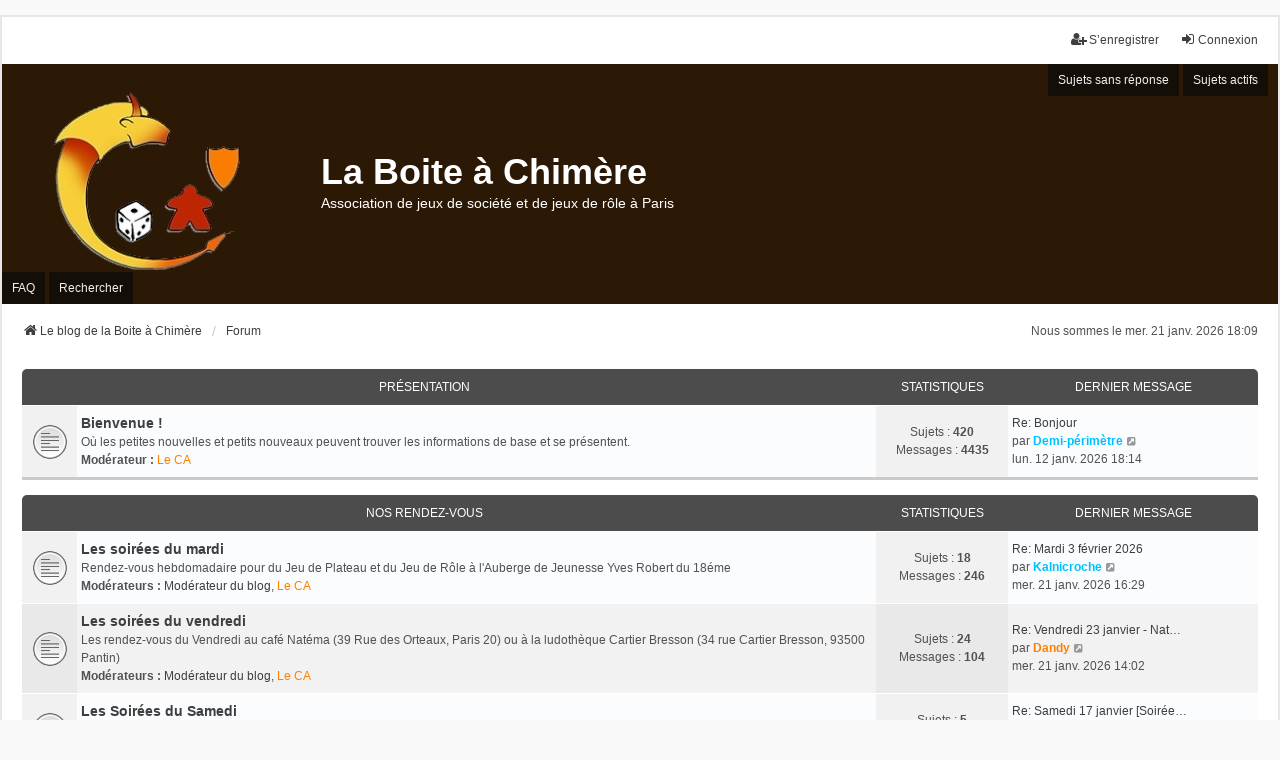

--- FILE ---
content_type: text/html; charset=UTF-8
request_url: https://laboiteachimere.com/forum/index.php?sid=53496200cc7071d28f0a2fa9b8606263
body_size: 6657
content:
<!DOCTYPE html>
<html dir="ltr" lang="fr">
<head>
<meta charset="utf-8" />
<meta http-equiv="X-UA-Compatible" content="IE=edge">
<meta name="viewport" content="width=device-width, initial-scale=1" />

<title>La Boite à Chimère - Forum</title>

	<link rel="alternate" type="application/atom+xml" title="Flux - La Boite à Chimère" href="/forum/app.php/feed?sid=13c295f9bafb1f4636008483626db750">			<link rel="alternate" type="application/atom+xml" title="Flux - Nouveaux sujets" href="/forum/app.php/feed/topics?sid=13c295f9bafb1f4636008483626db750">				

<!--
	phpBB style name: we_universal
	Based on style:   prosilver (this is the default phpBB3 style)
	Original author:  Tom Beddard ( http://www.subBlue.com/ )
	Modified by:      nextgen ( http://xeronix.org/ )
	Modified by:      v12mike ( v12mike@ingenious.co.nz )
-->


<link href="./styles/prosilver/theme/stylesheet.css?assets_version=46" rel="stylesheet">
<link href="./assets/css/font-awesome.min.css?assets_version=46" rel="stylesheet">
<link href="./styles/we_universal/theme/common.css?assets_version=46" rel="stylesheet">
<link href="./styles/we_universal/theme/content.css?assets_version=46" rel="stylesheet">
<link href="./styles/we_universal/theme/cp.css?assets_version=46" rel="stylesheet">
<link href="./styles/we_universal/theme/forms.css?assets_version=46" rel="stylesheet">
<link href="./styles/we_universal/theme/colours.css?assets_version=46" rel="stylesheet">
<link href="./styles/we_universal/theme/responsive.css?assets_version=46" rel="stylesheet">
<link href="./styles/we_universal/theme/custom.css?assets_version=46" rel="stylesheet">




<!--[if lte IE 9]>
	<link href="./styles/prosilver/theme/tweaks.css?assets_version=46" rel="stylesheet">
<![endif]-->


<link href="./ext/vse/abbc3/styles/all/theme/abbc3_common.min.css?assets_version=46" rel="stylesheet" media="screen">
<link href="./ext/vse/lightbox/styles/all/template/lightbox/css/lightbox.min.css?assets_version=46" rel="stylesheet" media="screen">


	<style>
		@media (min-width: 900px) {
			.signature img.postimage,			.content img.postimage,
			.attachbox img.postimage {
				
				max-width: 600px !important;
			}
		}
	</style>

<!--[if lt IE 9]>
	<script src="./styles/we_universal/template/html5shiv.min.js"></script>
<![endif]-->

</head>
<body id="phpbb" class="nojs notouch section-index ltr  logged-out">


<div id="wrap" class="wrap">
	<a id="top" class="top-anchor" accesskey="t"></a>

	<div class="inventea-headerbar">
		<nav class="inventea-wrapper inventea-userbar">
			<div class="dropdown-container hidden inventea-mobile-dropdown-menu">
	<a href="#" class="dropdown-trigger inventea-toggle"><i class="icon fa fa-bars"></i></a>
	<div class="dropdown hidden">
	<div class="pointer"><div class="pointer-inner"></div></div>
	<ul class="dropdown-contents" role="menubar">

					<li>
				<a href="http://laboiteachimere.com/" role="menuitem">
					<i class="icon fa fa-fw fa-home" aria-hidden="true"></i>
					<span>Le blog de la Boite à Chimère</span>
				</a>
			</li>
		
		<li>
			<a href="./index.php?sid=13c295f9bafb1f4636008483626db750" role="menuitem">
				<i class="icon fa fa-fw fa-globe" aria-hidden="true"></i>
				<span>Forum</span>
			</a>
		</li>		
		
		<li data-skip-responsive="true">
			<a id="menu_faq" href="/forum/app.php/help/faq?sid=13c295f9bafb1f4636008483626db750" rel="help" title="Foire aux questions (Questions posées fréquemment)" role="menuitem">
				<i class="icon fa-question-circle fa-fw" aria-hidden="true"></i><span>FAQ</span>
			</a>
		</li>
		
					<li>
				<a href="./search.php?sid=13c295f9bafb1f4636008483626db750" role="menuitem">
					<i class="icon fa-search fa-fw" aria-hidden="true"></i><span>Rechercher</span>
				</a>
			</li>

			
			
				

			<li>
				<a href="./search.php?search_id=unanswered&amp;sid=13c295f9bafb1f4636008483626db750" role="menuitem">
					<i class="icon fa-file-o fa-fw icon-gray" aria-hidden="true"></i><span>Sujets sans réponse</span>
				</a>
			</li>
			<li>
				<a href="./search.php?search_id=active_topics&amp;sid=13c295f9bafb1f4636008483626db750" role="menuitem">
					<i class="icon fa-file-o fa-fw icon-blue" aria-hidden="true"></i><span>Sujets actifs</span>
				</a>
			</li>
			<li class="separator"></li>
		
		
										
				                    </ul>
    </div>
</div>


			<ul class="linklist bulletin inventea-user-menu" role="menubar">
																		<li class="small-icon rightside" data-skip-responsive="true"><a href="./ucp.php?mode=login&amp;redirect=index.php&amp;sid=13c295f9bafb1f4636008483626db750" title="Connexion" accesskey="x" role="menuitem"><i class="icon fa-fw fa-sign-in" aria-hidden="true"></i>Connexion</a></li>
											<li class="small-icon rightside" data-skip-responsive="true"><a href="./ucp.php?mode=register&amp;sid=13c295f9bafb1f4636008483626db750" role="menuitem"><i class="icon fa-fw fa-user-plus" aria-hidden="true"></i>S’enregistrer</a></li>
										
										
							</ul>
		</nav>
	</div>

		<div class="inventea-header inventea-wrapper">
			<header>
			
						<nav>
			<div class="inventea-posts-menu">
				<ul class="inventea-menu" role="menubar">
																														<li>
						<a href="./search.php?search_id=unanswered&amp;sid=13c295f9bafb1f4636008483626db750" role="menuitem">Sujets sans réponse</a>
					</li>
					<li>
						<a href="./search.php?search_id=active_topics&amp;sid=13c295f9bafb1f4636008483626db750" role="menuitem">Sujets actifs</a>
					</li>
														</ul>
			</div>
			</nav>
			<div class="inventea-dashboard" role="banner">
				<a href="http://laboiteachimere.com/" title="Le blog de la Boite à Chimère">
					<div class="inventea-sitename">
						<h1>La Boite à Chimère</h1>
						<span>Association de jeux de société et de jeux de rôle à Paris</span>
					</div>
				</a>
				<img class="inventea-dashboard-image" src="./styles/we_universal/theme/images/dashboard.png?assets_version=46" alt="forum header image">
			</div>

			<nav>
				<div class="inventea-forum-menu">
					<ul class="inventea-menu" role="menubar">
												<li id="button_faq">
							<a href="/forum/app.php/help/faq?sid=13c295f9bafb1f4636008483626db750" rel="help" title="Foire aux questions (Questions posées fréquemment)" role="menuitem">FAQ</a>
						</li>
												<li>
							<a href="./search.php?sid=13c295f9bafb1f4636008483626db750" role="menuitem">Rechercher</a>
						</li>
																																			</ul>
				</div>
			</nav>
				</header>
	</div>

	<div class="inventea-wrapper inventea-content" role="main">
		
		<ul id="nav-breadcrumbs" class="linklist navlinks" role="menubar">
							<li class="rightside inventea-time">Nous sommes le mer. 21 janv. 2026 18:09</li>
			
						
			
			<li class="breadcrumbs" itemscope itemtype="https://schema.org/BreadcrumbList">
    								<span class="crumb" itemtype="https://schema.org/ListItem" itemprop="itemListElement" itemscope><a itemprop="item" href="http://laboiteachimere.com/" data-navbar-reference="home"><i class="icon fa-home fa-fw" aria-hidden="true"></i><span itemprop="name">Le blog de la Boite à Chimère</span></a><meta itemprop="position" content="1" /></span>
    			
								<span class="crumb" itemtype="https://schema.org/ListItem" itemprop="itemListElement" itemscope><a itemprop="item" href="./index.php?sid=13c295f9bafb1f4636008483626db750" accesskey="h" data-navbar-reference="index"><span itemprop="name">Forum</span></a><meta itemprop="position" content="2" /></span>
    			
							</li>
					</ul>

		
		
<p class="right responsive-center time">Nous sommes le mer. 21 janv. 2026 18:09</p>



	
				<div class="forabg">
			<div class="inner">
			<ul class="topiclist">
				<li class="header">
										<dl class="row-item">
						<dt><div class="list-inner"><a href="./viewforum.php?f=3&amp;sid=13c295f9bafb1f4636008483626db750">Présentation</a></div></dt>
						<dd class="topics">Statistiques</dd>
						<dd class="lastpost"><span>Dernier message</span></dd>
					</dl>
									</li>
			</ul>
			<ul class="inventea topiclist forums">
		
	
	
	
			
					<li class="row">
						<dl title="Aucun message non lu">
				<dt class="row-item forum_read"></dt>
				<dd>
					<a href="./viewforum.php?f=11&amp;sid=13c295f9bafb1f4636008483626db750" class="row-item-link"></a>
					<div class="list-inner">
													<!--
								<a class="feed-icon-forum" title="Flux - Bienvenue !" href="/forum/app.php/feed?sid=13c295f9bafb1f4636008483626db750?f=11">
									<i class="icon fa-rss-square fa-fw icon-orange" aria-hidden="true"></i><span class="sr-only">Flux - Bienvenue !</span>
								</a>
							-->
																		<a href="./viewforum.php?f=11&amp;sid=13c295f9bafb1f4636008483626db750" class="forumtitle">Bienvenue !</a>
						<br />Où les petites nouvelles et petits nouveaux peuvent trouver les informations de base et se présentent.													<br /><strong>Modérateur :</strong> <a style="color:#FF8000;" href="./memberlist.php?mode=group&amp;g=10&amp;sid=13c295f9bafb1f4636008483626db750">Le CA</a>
												
												<div class="responsive-show" style="display: none;">
															Sujets : <strong>420</strong>
													</div>
											</div>
				</dd>
									<dd class="topics">
						Sujets : <strong>420</strong><br />
						Messages : <strong>4435</strong>
					</dd>
					<dd class="lastpost">
						<span>
																						<dfn>Dernier message</dfn>
																										<a href="./viewtopic.php?p=52326&amp;sid=13c295f9bafb1f4636008483626db750#p52326" title="Re: Bonjour" class="lastsubject">Re: Bonjour</a> <br />
																	par <a href="./memberlist.php?mode=viewprofile&amp;u=55&amp;sid=13c295f9bafb1f4636008483626db750" style="color: #00BFFF;" class="username-coloured">Demi-périmètre</a>																	<a href="./viewtopic.php?p=52326&amp;sid=13c295f9bafb1f4636008483626db750#p52326" title="Voir le dernier message">
										<i class="icon fa-external-link-square fa-fw icon-lightgray icon-md" aria-hidden="true"></i><span class="sr-only">Voir le dernier message</span>
									</a>
																<br /><time datetime="2026-01-12T17:14:40+00:00">lun. 12 janv. 2026 18:14</time>
													</span>
					</dd>
							</dl>
					</li>
			
	
				</ul>

			</div>
		</div>
	
				<div class="forabg">
			<div class="inner">
			<ul class="topiclist">
				<li class="header">
										<dl class="row-item">
						<dt><div class="list-inner"><a href="./viewforum.php?f=5&amp;sid=13c295f9bafb1f4636008483626db750">Nos rendez-vous</a></div></dt>
						<dd class="topics">Statistiques</dd>
						<dd class="lastpost"><span>Dernier message</span></dd>
					</dl>
									</li>
			</ul>
			<ul class="inventea topiclist forums">
		
	
	
	
			
					<li class="row">
						<dl title="Aucun message non lu">
				<dt class="row-item forum_read"></dt>
				<dd>
					<a href="./viewforum.php?f=20&amp;sid=13c295f9bafb1f4636008483626db750" class="row-item-link"></a>
					<div class="list-inner">
													<!--
								<a class="feed-icon-forum" title="Flux - Les soirées du mardi" href="/forum/app.php/feed?sid=13c295f9bafb1f4636008483626db750?f=20">
									<i class="icon fa-rss-square fa-fw icon-orange" aria-hidden="true"></i><span class="sr-only">Flux - Les soirées du mardi</span>
								</a>
							-->
																		<a href="./viewforum.php?f=20&amp;sid=13c295f9bafb1f4636008483626db750" class="forumtitle">Les soirées du mardi</a>
						<br />Rendez-vous hebdomadaire pour du Jeu de Plateau et du Jeu de Rôle à l'Auberge de Jeunesse Yves Robert du 18éme													<br /><strong>Modérateurs :</strong> <a href="./memberlist.php?mode=group&amp;g=17&amp;sid=13c295f9bafb1f4636008483626db750">Modérateur du blog</a>, <a style="color:#FF8000;" href="./memberlist.php?mode=group&amp;g=10&amp;sid=13c295f9bafb1f4636008483626db750">Le CA</a>
												
												<div class="responsive-show" style="display: none;">
															Sujets : <strong>18</strong>
													</div>
											</div>
				</dd>
									<dd class="topics">
						Sujets : <strong>18</strong><br />
						Messages : <strong>246</strong>
					</dd>
					<dd class="lastpost">
						<span>
																						<dfn>Dernier message</dfn>
																										<a href="./viewtopic.php?p=52426&amp;sid=13c295f9bafb1f4636008483626db750#p52426" title="Re: Mardi 3 février 2026" class="lastsubject">Re: Mardi 3 février 2026</a> <br />
																	par <a href="./memberlist.php?mode=viewprofile&amp;u=1133&amp;sid=13c295f9bafb1f4636008483626db750" style="color: #00BFFF;" class="username-coloured">Kalnicroche</a>																	<a href="./viewtopic.php?p=52426&amp;sid=13c295f9bafb1f4636008483626db750#p52426" title="Voir le dernier message">
										<i class="icon fa-external-link-square fa-fw icon-lightgray icon-md" aria-hidden="true"></i><span class="sr-only">Voir le dernier message</span>
									</a>
																<br /><time datetime="2026-01-21T15:29:23+00:00">mer. 21 janv. 2026 16:29</time>
													</span>
					</dd>
							</dl>
					</li>
			
	
	
			
					<li class="row">
						<dl title="Aucun message non lu">
				<dt class="row-item forum_read"></dt>
				<dd>
					<a href="./viewforum.php?f=21&amp;sid=13c295f9bafb1f4636008483626db750" class="row-item-link"></a>
					<div class="list-inner">
													<!--
								<a class="feed-icon-forum" title="Flux - Les soirées du vendredi" href="/forum/app.php/feed?sid=13c295f9bafb1f4636008483626db750?f=21">
									<i class="icon fa-rss-square fa-fw icon-orange" aria-hidden="true"></i><span class="sr-only">Flux - Les soirées du vendredi</span>
								</a>
							-->
																		<a href="./viewforum.php?f=21&amp;sid=13c295f9bafb1f4636008483626db750" class="forumtitle">Les soirées du vendredi</a>
						<br />Les rendez-vous du Vendredi au café Natéma (39 Rue des Orteaux, Paris 20) ou à la ludothèque Cartier Bresson (34 rue Cartier Bresson, 93500 Pantin)													<br /><strong>Modérateurs :</strong> <a href="./memberlist.php?mode=group&amp;g=17&amp;sid=13c295f9bafb1f4636008483626db750">Modérateur du blog</a>, <a style="color:#FF8000;" href="./memberlist.php?mode=group&amp;g=10&amp;sid=13c295f9bafb1f4636008483626db750">Le CA</a>
												
												<div class="responsive-show" style="display: none;">
															Sujets : <strong>24</strong>
													</div>
											</div>
				</dd>
									<dd class="topics">
						Sujets : <strong>24</strong><br />
						Messages : <strong>104</strong>
					</dd>
					<dd class="lastpost">
						<span>
																						<dfn>Dernier message</dfn>
																										<a href="./viewtopic.php?p=52423&amp;sid=13c295f9bafb1f4636008483626db750#p52423" title="Re: Vendredi 23 janvier - Natéma (20e)" class="lastsubject">Re: Vendredi 23 janvier - Nat…</a> <br />
																	par <a href="./memberlist.php?mode=viewprofile&amp;u=95&amp;sid=13c295f9bafb1f4636008483626db750" style="color: #FF8000;" class="username-coloured">Dandy</a>																	<a href="./viewtopic.php?p=52423&amp;sid=13c295f9bafb1f4636008483626db750#p52423" title="Voir le dernier message">
										<i class="icon fa-external-link-square fa-fw icon-lightgray icon-md" aria-hidden="true"></i><span class="sr-only">Voir le dernier message</span>
									</a>
																<br /><time datetime="2026-01-21T13:02:57+00:00">mer. 21 janv. 2026 14:02</time>
													</span>
					</dd>
							</dl>
					</li>
			
	
	
			
					<li class="row">
						<dl title="Aucun message non lu">
				<dt class="row-item forum_read"></dt>
				<dd>
					<a href="./viewforum.php?f=78&amp;sid=13c295f9bafb1f4636008483626db750" class="row-item-link"></a>
					<div class="list-inner">
													<!--
								<a class="feed-icon-forum" title="Flux - Les Soirées du Samedi" href="/forum/app.php/feed?sid=13c295f9bafb1f4636008483626db750?f=78">
									<i class="icon fa-rss-square fa-fw icon-orange" aria-hidden="true"></i><span class="sr-only">Flux - Les Soirées du Samedi</span>
								</a>
							-->
																		<a href="./viewforum.php?f=78&amp;sid=13c295f9bafb1f4636008483626db750" class="forumtitle">Les Soirées du Samedi</a>
						<br />Les rendez-vous du Samedi à la ludothèque Scandicci (12 Rue Scandicci, 93500 Pantin)													<br /><strong>Modérateurs :</strong> <a href="./memberlist.php?mode=group&amp;g=17&amp;sid=13c295f9bafb1f4636008483626db750">Modérateur du blog</a>, <a style="color:#FF8000;" href="./memberlist.php?mode=group&amp;g=10&amp;sid=13c295f9bafb1f4636008483626db750">Le CA</a>
												
												<div class="responsive-show" style="display: none;">
															Sujets : <strong>5</strong>
													</div>
											</div>
				</dd>
									<dd class="topics">
						Sujets : <strong>5</strong><br />
						Messages : <strong>8</strong>
					</dd>
					<dd class="lastpost">
						<span>
																						<dfn>Dernier message</dfn>
																										<a href="./viewtopic.php?p=52358&amp;sid=13c295f9bafb1f4636008483626db750#p52358" title="Re: Samedi 17 janvier [Soirée Jeux Experts]" class="lastsubject">Re: Samedi 17 janvier [Soirée…</a> <br />
																	par <a href="./memberlist.php?mode=viewprofile&amp;u=154&amp;sid=13c295f9bafb1f4636008483626db750" style="color: #00BFFF;" class="username-coloured">Seb aka Zolalariel</a>																	<a href="./viewtopic.php?p=52358&amp;sid=13c295f9bafb1f4636008483626db750#p52358" title="Voir le dernier message">
										<i class="icon fa-external-link-square fa-fw icon-lightgray icon-md" aria-hidden="true"></i><span class="sr-only">Voir le dernier message</span>
									</a>
																<br /><time datetime="2026-01-15T23:15:59+00:00">ven. 16 janv. 2026 00:15</time>
													</span>
					</dd>
							</dl>
					</li>
			
	
	
			
					<li class="row">
						<dl title="Aucun message non lu">
				<dt class="row-item forum_read"></dt>
				<dd>
					<a href="./viewforum.php?f=51&amp;sid=13c295f9bafb1f4636008483626db750" class="row-item-link"></a>
					<div class="list-inner">
													<!--
								<a class="feed-icon-forum" title="Flux - Les rencontres du dimanche" href="/forum/app.php/feed?sid=13c295f9bafb1f4636008483626db750?f=51">
									<i class="icon fa-rss-square fa-fw icon-orange" aria-hidden="true"></i><span class="sr-only">Flux - Les rencontres du dimanche</span>
								</a>
							-->
																		<a href="./viewforum.php?f=51&amp;sid=13c295f9bafb1f4636008483626db750" class="forumtitle">Les rencontres du dimanche</a>
						<br />Les rendez-vous mensuels du Dimanche à l'Auberge de Jeunesse Yves Robert du 18éme ou au Café Natéma  (39 Rue des Orteaux, Paris 20)													<br /><strong>Modérateurs :</strong> <a href="./memberlist.php?mode=group&amp;g=17&amp;sid=13c295f9bafb1f4636008483626db750">Modérateur du blog</a>, <a style="color:#FF8000;" href="./memberlist.php?mode=group&amp;g=10&amp;sid=13c295f9bafb1f4636008483626db750">Le CA</a>
												
												<div class="responsive-show" style="display: none;">
															Sujets : <strong>14</strong>
													</div>
											</div>
				</dd>
									<dd class="topics">
						Sujets : <strong>14</strong><br />
						Messages : <strong>52</strong>
					</dd>
					<dd class="lastpost">
						<span>
																						<dfn>Dernier message</dfn>
																										<a href="./viewtopic.php?p=52427&amp;sid=13c295f9bafb1f4636008483626db750#p52427" title="Re: Dimanche 18 janvier - Natéma (20e)" class="lastsubject">Re: Dimanche 18 janvier - Nat…</a> <br />
																	par <a href="./memberlist.php?mode=viewprofile&amp;u=79&amp;sid=13c295f9bafb1f4636008483626db750" style="color: #00AA00;" class="username-coloured">Fabrice</a>																	<a href="./viewtopic.php?p=52427&amp;sid=13c295f9bafb1f4636008483626db750#p52427" title="Voir le dernier message">
										<i class="icon fa-external-link-square fa-fw icon-lightgray icon-md" aria-hidden="true"></i><span class="sr-only">Voir le dernier message</span>
									</a>
																<br /><time datetime="2026-01-21T16:29:30+00:00">mer. 21 janv. 2026 17:29</time>
													</span>
					</dd>
							</dl>
					</li>
			
	
	
			
					<li class="row">
						<dl title="Aucun message non lu">
				<dt class="row-item forum_read_subforum"></dt>
				<dd>
					<a href="./viewforum.php?f=22&amp;sid=13c295f9bafb1f4636008483626db750" class="row-item-link"></a>
					<div class="list-inner">
													<!--
								<a class="feed-icon-forum" title="Flux - Les autres rencontres" href="/forum/app.php/feed?sid=13c295f9bafb1f4636008483626db750?f=22">
									<i class="icon fa-rss-square fa-fw icon-orange" aria-hidden="true"></i><span class="sr-only">Flux - Les autres rencontres</span>
								</a>
							-->
																		<a href="./viewforum.php?f=22&amp;sid=13c295f9bafb1f4636008483626db750" class="forumtitle">Les autres rencontres</a>
						<br />Festivals et rencontres impromptues													<br /><strong>Modérateurs :</strong> <a href="./memberlist.php?mode=group&amp;g=17&amp;sid=13c295f9bafb1f4636008483626db750">Modérateur du blog</a>, <a style="color:#FF8000;" href="./memberlist.php?mode=group&amp;g=10&amp;sid=13c295f9bafb1f4636008483626db750">Le CA</a>
																										<br /><strong>Sous-forums :</strong>
															<a href="./viewforum.php?f=62&amp;sid=13c295f9bafb1f4636008483626db750" class="subforum read" title="Aucun message non lu">
									<i class="icon fa-external-link fa-fw  icon-blue icon-md" aria-hidden="true"></i>[Discord] La chimère virtuelle</a>, 															<a href="./viewforum.php?f=61&amp;sid=13c295f9bafb1f4636008483626db750" class="subforum read" title="Aucun message non lu">
									<i class="icon fa-file-o fa-fw  icon-blue icon-md" aria-hidden="true"></i>Les soirées Game Design</a>, 															<a href="./viewforum.php?f=69&amp;sid=13c295f9bafb1f4636008483626db750" class="subforum read" title="Aucun message non lu">
									<i class="icon fa-file-o fa-fw  icon-blue icon-md" aria-hidden="true"></i>Les entraînements GN</a>																				
												<div class="responsive-show" style="display: none;">
															Sujets : <strong>88</strong>
													</div>
											</div>
				</dd>
									<dd class="topics">
						Sujets : <strong>88</strong><br />
						Messages : <strong>1153</strong>
					</dd>
					<dd class="lastpost">
						<span>
																						<dfn>Dernier message</dfn>
																										<a href="./viewtopic.php?p=52278&amp;sid=13c295f9bafb1f4636008483626db750#p52278" title="Gîte ludique 2026 : du 05 au 07 juin à Marines" class="lastsubject">Gîte ludique 2026 : du 05 au …</a> <br />
																	par <a href="./memberlist.php?mode=viewprofile&amp;u=445&amp;sid=13c295f9bafb1f4636008483626db750" style="color: #FF8000;" class="username-coloured">Gurdil</a>																	<a href="./viewtopic.php?p=52278&amp;sid=13c295f9bafb1f4636008483626db750#p52278" title="Voir le dernier message">
										<i class="icon fa-external-link-square fa-fw icon-lightgray icon-md" aria-hidden="true"></i><span class="sr-only">Voir le dernier message</span>
									</a>
																<br /><time datetime="2026-01-08T11:26:34+00:00">jeu. 8 janv. 2026 12:26</time>
													</span>
					</dd>
							</dl>
					</li>
			
	
				</ul>

			</div>
		</div>
	
				<div class="forabg">
			<div class="inner">
			<ul class="topiclist">
				<li class="header">
										<dl class="row-item">
						<dt><div class="list-inner"><a href="./viewforum.php?f=23&amp;sid=13c295f9bafb1f4636008483626db750">Discussions et bavardages</a></div></dt>
						<dd class="topics">Statistiques</dd>
						<dd class="lastpost"><span>Dernier message</span></dd>
					</dl>
									</li>
			</ul>
			<ul class="inventea topiclist forums">
		
	
	
	
			
					<li class="row">
						<dl title="Aucun message non lu">
				<dt class="row-item forum_read_subforum"></dt>
				<dd>
					<a href="./viewforum.php?f=6&amp;sid=13c295f9bafb1f4636008483626db750" class="row-item-link"></a>
					<div class="list-inner">
													<!--
								<a class="feed-icon-forum" title="Flux - Le jeu de rôle" href="/forum/app.php/feed?sid=13c295f9bafb1f4636008483626db750?f=6">
									<i class="icon fa-rss-square fa-fw icon-orange" aria-hidden="true"></i><span class="sr-only">Flux - Le jeu de rôle</span>
								</a>
							-->
																		<a href="./viewforum.php?f=6&amp;sid=13c295f9bafb1f4636008483626db750" class="forumtitle">Le jeu de rôle</a>
						<br />Organisation des parties, roleplay et campagnes													<br /><strong>Modérateur :</strong> <a style="color:#FF8000;" href="./memberlist.php?mode=group&amp;g=10&amp;sid=13c295f9bafb1f4636008483626db750">Le CA</a>
												
												<div class="responsive-show" style="display: none;">
															Sujets : <strong>275</strong>
													</div>
											</div>
				</dd>
									<dd class="topics">
						Sujets : <strong>275</strong><br />
						Messages : <strong>6217</strong>
					</dd>
					<dd class="lastpost">
						<span>
																						<dfn>Dernier message</dfn>
																										<a href="./viewtopic.php?p=52403&amp;sid=13c295f9bafb1f4636008483626db750#p52403" title="Re: Sombre" class="lastsubject">Re: Sombre</a> <br />
																	par <a href="./memberlist.php?mode=viewprofile&amp;u=243&amp;sid=13c295f9bafb1f4636008483626db750" class="username">Johan Scipion</a>																	<a href="./viewtopic.php?p=52403&amp;sid=13c295f9bafb1f4636008483626db750#p52403" title="Voir le dernier message">
										<i class="icon fa-external-link-square fa-fw icon-lightgray icon-md" aria-hidden="true"></i><span class="sr-only">Voir le dernier message</span>
									</a>
																<br /><time datetime="2026-01-19T18:27:53+00:00">lun. 19 janv. 2026 19:27</time>
													</span>
					</dd>
							</dl>
					</li>
			
	
	
			
					<li class="row">
						<dl title="Aucun message non lu">
				<dt class="row-item forum_read"></dt>
				<dd>
					<a href="./viewforum.php?f=7&amp;sid=13c295f9bafb1f4636008483626db750" class="row-item-link"></a>
					<div class="list-inner">
													<!--
								<a class="feed-icon-forum" title="Flux - Le jeu de plateau" href="/forum/app.php/feed?sid=13c295f9bafb1f4636008483626db750?f=7">
									<i class="icon fa-rss-square fa-fw icon-orange" aria-hidden="true"></i><span class="sr-only">Flux - Le jeu de plateau</span>
								</a>
							-->
																		<a href="./viewforum.php?f=7&amp;sid=13c295f9bafb1f4636008483626db750" class="forumtitle">Le jeu de plateau</a>
						<br />Le meeple servi sur un plateau													<br /><strong>Modérateur :</strong> <a style="color:#FF8000;" href="./memberlist.php?mode=group&amp;g=10&amp;sid=13c295f9bafb1f4636008483626db750">Le CA</a>
												
												<div class="responsive-show" style="display: none;">
															Sujets : <strong>27</strong>
													</div>
											</div>
				</dd>
									<dd class="topics">
						Sujets : <strong>27</strong><br />
						Messages : <strong>156</strong>
					</dd>
					<dd class="lastpost">
						<span>
																						<dfn>Dernier message</dfn>
																										<a href="./viewtopic.php?p=51650&amp;sid=13c295f9bafb1f4636008483626db750#p51650" title="Re: Jeux de carte" class="lastsubject">Re: Jeux de carte</a> <br />
																	par <a href="./memberlist.php?mode=viewprofile&amp;u=55&amp;sid=13c295f9bafb1f4636008483626db750" style="color: #00BFFF;" class="username-coloured">Demi-périmètre</a>																	<a href="./viewtopic.php?p=51650&amp;sid=13c295f9bafb1f4636008483626db750#p51650" title="Voir le dernier message">
										<i class="icon fa-external-link-square fa-fw icon-lightgray icon-md" aria-hidden="true"></i><span class="sr-only">Voir le dernier message</span>
									</a>
																<br /><time datetime="2025-11-05T16:52:32+00:00">mer. 5 nov. 2025 17:52</time>
													</span>
					</dd>
							</dl>
					</li>
			
	
	
			
					<li class="row">
						<dl title="Aucun message non lu">
				<dt class="row-item forum_read"></dt>
				<dd>
					<a href="./viewforum.php?f=8&amp;sid=13c295f9bafb1f4636008483626db750" class="row-item-link"></a>
					<div class="list-inner">
													<!--
								<a class="feed-icon-forum" title="Flux - Le jeu de figurines" href="/forum/app.php/feed?sid=13c295f9bafb1f4636008483626db750?f=8">
									<i class="icon fa-rss-square fa-fw icon-orange" aria-hidden="true"></i><span class="sr-only">Flux - Le jeu de figurines</span>
								</a>
							-->
																		<a href="./viewforum.php?f=8&amp;sid=13c295f9bafb1f4636008483626db750" class="forumtitle">Le jeu de figurines</a>
						<br />Tout ce qui est petit n'est pas forcément mignon													<br /><strong>Modérateur :</strong> <a style="color:#FF8000;" href="./memberlist.php?mode=group&amp;g=10&amp;sid=13c295f9bafb1f4636008483626db750">Le CA</a>
												
												<div class="responsive-show" style="display: none;">
															Sujets : <strong>5</strong>
													</div>
											</div>
				</dd>
									<dd class="topics">
						Sujets : <strong>5</strong><br />
						Messages : <strong>34</strong>
					</dd>
					<dd class="lastpost">
						<span>
																						<dfn>Dernier message</dfn>
																										<a href="./viewtopic.php?p=37538&amp;sid=13c295f9bafb1f4636008483626db750#p37538" title="Re: Alkemy le jeu de figurines" class="lastsubject">Re: Alkemy le jeu de figurines</a> <br />
																	par <a href="./memberlist.php?mode=viewprofile&amp;u=420&amp;sid=13c295f9bafb1f4636008483626db750" class="username">nicoleblond</a>																	<a href="./viewtopic.php?p=37538&amp;sid=13c295f9bafb1f4636008483626db750#p37538" title="Voir le dernier message">
										<i class="icon fa-external-link-square fa-fw icon-lightgray icon-md" aria-hidden="true"></i><span class="sr-only">Voir le dernier message</span>
									</a>
																<br /><time datetime="2021-09-13T10:37:38+00:00">lun. 13 sept. 2021 12:37</time>
													</span>
					</dd>
							</dl>
					</li>
			
	
	
			
					<li class="row">
						<dl title="Aucun message non lu">
				<dt class="row-item forum_read_subforum"></dt>
				<dd>
					<a href="./viewforum.php?f=9&amp;sid=13c295f9bafb1f4636008483626db750" class="row-item-link"></a>
					<div class="list-inner">
													<!--
								<a class="feed-icon-forum" title="Flux - Murder &amp; Grandeur Nature" href="/forum/app.php/feed?sid=13c295f9bafb1f4636008483626db750?f=9">
									<i class="icon fa-rss-square fa-fw icon-orange" aria-hidden="true"></i><span class="sr-only">Flux - Murder &amp; Grandeur Nature</span>
								</a>
							-->
																		<a href="./viewforum.php?f=9&amp;sid=13c295f9bafb1f4636008483626db750" class="forumtitle">Murder &amp; Grandeur Nature</a>
						<br />Engagez-vous et rengagez-vous !													<br /><strong>Modérateur :</strong> <a style="color:#FF8000;" href="./memberlist.php?mode=group&amp;g=10&amp;sid=13c295f9bafb1f4636008483626db750">Le CA</a>
																										<br /><strong>Sous-forum :</strong>
															<a href="./viewforum.php?f=39&amp;sid=13c295f9bafb1f4636008483626db750" class="subforum read" title="Aucun message non lu">
									<i class="icon fa-file-o fa-fw  icon-blue icon-md" aria-hidden="true"></i>Légendes d'Hyborée - Conan</a>																				
												<div class="responsive-show" style="display: none;">
															Sujets : <strong>53</strong>
													</div>
											</div>
				</dd>
									<dd class="topics">
						Sujets : <strong>53</strong><br />
						Messages : <strong>1551</strong>
					</dd>
					<dd class="lastpost">
						<span>
																						<dfn>Dernier message</dfn>
																										<a href="./viewtopic.php?p=42821&amp;sid=13c295f9bafb1f4636008483626db750#p42821" title="Re: SOIREE ENQUETE &quot;DIEU EST MORT&quot;" class="lastsubject">Re: SOIREE ENQUETE &quot;DIEU EST …</a> <br />
																	par <a href="./memberlist.php?mode=viewprofile&amp;u=506&amp;sid=13c295f9bafb1f4636008483626db750" style="color: #00BFFF;" class="username-coloured">Laurent</a>																	<a href="./viewtopic.php?p=42821&amp;sid=13c295f9bafb1f4636008483626db750#p42821" title="Voir le dernier message">
										<i class="icon fa-external-link-square fa-fw icon-lightgray icon-md" aria-hidden="true"></i><span class="sr-only">Voir le dernier message</span>
									</a>
																<br /><time datetime="2023-03-09T22:55:21+00:00">jeu. 9 mars 2023 23:55</time>
													</span>
					</dd>
							</dl>
					</li>
			
	
	
			
					<li class="row">
						<dl title="Aucun message non lu">
				<dt class="row-item forum_read"></dt>
				<dd>
					<a href="./viewforum.php?f=15&amp;sid=13c295f9bafb1f4636008483626db750" class="row-item-link"></a>
					<div class="list-inner">
													<!--
								<a class="feed-icon-forum" title="Flux - Le forum libre" href="/forum/app.php/feed?sid=13c295f9bafb1f4636008483626db750?f=15">
									<i class="icon fa-rss-square fa-fw icon-orange" aria-hidden="true"></i><span class="sr-only">Flux - Le forum libre</span>
								</a>
							-->
																		<a href="./viewforum.php?f=15&amp;sid=13c295f9bafb1f4636008483626db750" class="forumtitle">Le forum libre</a>
						<br />Où on dit des trucs plus ou moins utiles mais qu'on ne sait pas ranger ailleurs													<br /><strong>Modérateur :</strong> <a style="color:#FF8000;" href="./memberlist.php?mode=group&amp;g=10&amp;sid=13c295f9bafb1f4636008483626db750">Le CA</a>
												
												<div class="responsive-show" style="display: none;">
															Sujets : <strong>111</strong>
													</div>
											</div>
				</dd>
									<dd class="topics">
						Sujets : <strong>111</strong><br />
						Messages : <strong>4905</strong>
					</dd>
					<dd class="lastpost">
						<span>
																						<dfn>Dernier message</dfn>
																										<a href="./viewtopic.php?p=50973&amp;sid=13c295f9bafb1f4636008483626db750#p50973" title="Réduction Philibert" class="lastsubject">Réduction Philibert</a> <br />
																	par <a href="./memberlist.php?mode=viewprofile&amp;u=496&amp;sid=13c295f9bafb1f4636008483626db750" style="color: #00BFFF;" class="username-coloured">Malfrak</a>																	<a href="./viewtopic.php?p=50973&amp;sid=13c295f9bafb1f4636008483626db750#p50973" title="Voir le dernier message">
										<i class="icon fa-external-link-square fa-fw icon-lightgray icon-md" aria-hidden="true"></i><span class="sr-only">Voir le dernier message</span>
									</a>
																<br /><time datetime="2025-09-10T11:32:53+00:00">mer. 10 sept. 2025 13:32</time>
													</span>
					</dd>
							</dl>
					</li>
			
				</ul>

			</div>
		</div>
		


	<form method="post" action="./ucp.php?mode=login&amp;sid=13c295f9bafb1f4636008483626db750" class="headerspace">
	<h3><a href="./ucp.php?mode=login&amp;redirect=index.php&amp;sid=13c295f9bafb1f4636008483626db750">Connexion</a>&nbsp; &bull; &nbsp;<a href="./ucp.php?mode=register&amp;sid=13c295f9bafb1f4636008483626db750">S’enregistrer</a></h3>
		<fieldset class="quick-login">
			<label for="username"><span>Nom d’utilisateur :</span> <input type="text" tabindex="1" name="username" id="username" size="10" class="inputbox" title="Nom d’utilisateur" /></label>
			<label for="password"><span>Mot de passe :</span> <input type="password" tabindex="2" name="password" id="password" size="10" class="inputbox" title="Mot de passe" autocomplete="off" /></label>
							<a href="/forum/app.php/user/forgot_password?sid=13c295f9bafb1f4636008483626db750">J’ai oublié mon mot de passe</a>
										<span class="responsive-hide">|</span> <label for="autologin">Se souvenir de moi <input type="checkbox" tabindex="4" name="autologin" id="autologin" /></label>
						<input type="submit" tabindex="5" name="login" value="Connexion" class="button2" />
			<input type="hidden" name="redirect" value="./index.php?sid=13c295f9bafb1f4636008483626db750" />
<input type="hidden" name="creation_time" value="1769015340" />
<input type="hidden" name="form_token" value="67ee337bc7e666a83e11601a44c0f0c3a076ef48" />

			
		</fieldset>
	</form>


	<div class="stat-block online-list">
		<h3>Qui est en ligne</h3>		<p>
						Au total il y a <strong>94</strong> utilisateurs en ligne : 2 enregistrés, 0 invisible et 92 invités (d’après le nombre d’utilisateurs actifs ces 5 dernières minutes)<br />Le record du nombre d’utilisateurs en ligne est de <strong>1940</strong>, le jeu. 12 mars 2020 15:56<br /> 
								</p>
	</div>



	<div class="stat-block statistics">
		<h3>Statistiques</h3>
		<p>
						<strong>50349</strong> messages &bull; <strong>2095</strong> sujets &bull; <strong>1350</strong> membres &bull; Le membre enregistré le plus récent est <strong><a href="./memberlist.php?mode=viewprofile&amp;u=1779&amp;sid=13c295f9bafb1f4636008483626db750" style="color: #805000;" class="username-coloured">Michelboite</a></strong>.
					</p>
	</div>


				
			</div>

	<div class="inventea-footer-wrapper">
		<div id="page-footer" class="inventea-footer" role="contentinfo">
			<nav>
	<ul id="nav-footer" class="nav-footer linklist" role="menubar">
		<li class="breadcrumbs">
							<span class="crumb"><a href="http://laboiteachimere.com/" data-navbar-reference="home"><span>Le blog de la Boite à Chimère</span></a></span>									<span class="crumb"><a href="./index.php?sid=13c295f9bafb1f4636008483626db750" data-navbar-reference="index"><span>Forum</span></a></span>					</li>

							<li class="small-icon" data-last-responsive="true">
				<a href="./memberlist.php?mode=contactadmin&amp;sid=13c295f9bafb1f4636008483626db750" role="menuitem">Nous contacter</a>
			</li>
		
				
					<li class="small-icon">
				<a href="./ucp.php?mode=delete_cookies&amp;sid=13c295f9bafb1f4636008483626db750" data-ajax="true" data-refresh="true" role="menuitem">Supprimer les cookies</a>
			</li>
		
				<li>Heures au format <span title="Europe/Paris">UTC+01:00</span></li>
			</ul>
</nav>

			<footer class="inventea-credits">
								<p class="footer-row">
					<span class="footer-copyright">Développé par <a href="https://www.phpbb.com/">phpBB</a>&reg; Forum Software &copy; phpBB Limited</span>
				</p>
								<p class="footer-row">
					<span class="footer-copyright">Traduit par <a href="https://www.phpbb-fr.com">phpBB-fr.com</a></span>
				</p>
								<p class="footer-row">
					<span class="footer-copyright">Style <a href="https://phpbb.com/customise/db/style/we_universal">we_universal</a>  created by INVENTEA & v12mike</span>
				</p>
								<p class="footer-row" role="menu">
					<a class="footer-link" href="./ucp.php?mode=privacy&amp;sid=13c295f9bafb1f4636008483626db750" title="Confidentialité" role="menuitem">
						<span class="footer-link-text">Confidentialité</span>
					</a>
					|
					<a class="footer-link" href="./ucp.php?mode=terms&amp;sid=13c295f9bafb1f4636008483626db750" title="Conditions" role="menuitem">
						<span class="footer-link-text">Conditions</span>
					</a>
				</p>
											</footer>
		</div>
	</div>

	<div id="darkenwrapper" class="darkenwrapper" data-ajax-error-title="Erreur AJAX" data-ajax-error-text="Quelque chose s’est mal passé lors du traitement de votre demande." data-ajax-error-text-abort="Requête annulée par l’utilisateur." data-ajax-error-text-timeout="Votre demande a expiré. Essayez à nouveau." data-ajax-error-text-parsererror="Quelque chose s’est mal passé lors du traitement de votre demande et le serveur a renvoyé une réponse invalide.">
		<div id="darken" class="darken">&nbsp;</div>
	</div>

	<div id="phpbb_alert" class="phpbb_alert" data-l-err="Erreur" data-l-timeout-processing-req="Délai d’attente de la demande dépassé.">
		<a href="#" class="alert_close">
			<i class="icon fa-times-circle fa-fw" aria-hidden="true"></i>
		</a>
	<h3 class="alert_title">&nbsp;</h3><p class="alert_text"></p>
	</div>
	<div id="phpbb_confirm" class="phpbb_alert">
		<a href="#" class="alert_close">
			<i class="icon fa-times-circle fa-fw" aria-hidden="true"></i>
		</a>
		<div class="alert_text"></div>
	</div>

<div>
	<a id="bottom" class="anchor" accesskey="z"></a>
	</div>
</div>

<script src="./assets/javascript/jquery-3.6.0.min.js?assets_version=46"></script>
<script src="./assets/javascript/core.js?assets_version=46"></script>


											<script>
		var vseLightbox = {};
		vseLightbox.resizeHeight = 0;
		vseLightbox.resizeWidth = 600;
		vseLightbox.lightboxGal = 0;
		vseLightbox.lightboxSig = 1;
		vseLightbox.imageTitles = 0;
		vseLightbox.lightboxAll = 1;
		vseLightbox.downloadFile = 'download/file.php';
	</script>

<script src="./styles/prosilver/template/forum_fn.js?assets_version=46"></script>
<script src="./styles/prosilver/template/ajax.js?assets_version=46"></script>
<script src="./ext/vse/abbc3/styles/all/template/js/abbc3.min.js?assets_version=46"></script>
<script src="./ext/vse/lightbox/styles/all/template/js/resizer.js?assets_version=46"></script>
<script src="./ext/vse/lightbox/styles/all/template/lightbox/js/lightbox.min.js?assets_version=46"></script>


<script>
	lightbox.option({
		'albumLabel': 'Image\u0020\u00251\u0020sur\u0020\u00252'
	});
</script>

</body>
</html>
